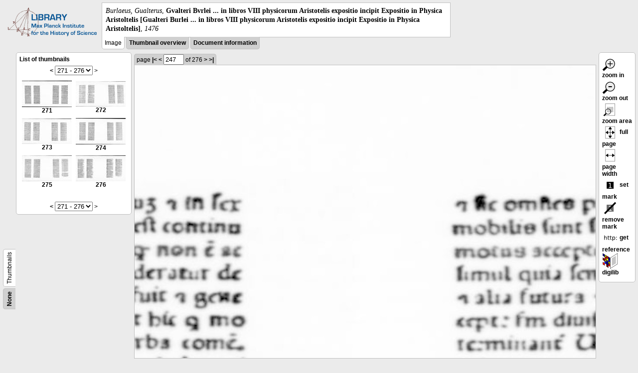

--- FILE ---
content_type: text/html; charset=utf-8
request_url: https://libcoll.mpiwg-berlin.mpg.de/libview?url=/mpiwg/online/permanent/library/QTHE9RS3/index.meta&wh=0.1378&ww=0.1142&start=271&viewMode=images&mode=texttool&pn=247&wy=0.1022&wx=0.2021
body_size: 17507
content:
<!DOCTYPE html PUBLIC "-//W3C//DTD XHTML 1.0 Transitional//EN"
    "http://www.w3.org/TR/xhtml1/DTD/xhtml1-transitional.dtd">
<html xmlns="http://www.w3.org/1999/xhtml">
<head>
<base href="https://libcoll.mpiwg-berlin.mpg.de/libview/" />

<meta http-equiv="Content-Type" content="text/html; charset=utf-8" />
<title>Burlaeus, Gualterus -  Gvalteri Bvrlei ... in libros VIII physicorum Aristotelis expositio incipit Expositio in Physica Aristoltelis [Gualteri Burlei ... in libros VIII physicorum Aristotelis expositio incipit Expositio in Physica Aristoltelis]</title>
<link rel="stylesheet" href="template/docuviewer_css" type="text/css" />
<script type="text/javascript"
        src="https://digilib.mpiwg-berlin.mpg.de/digitallibrary/jquery/jquery.js"></script>
<script type="text/javascript"
        src="https://digilib.mpiwg-berlin.mpg.de/digitallibrary/jquery/jquery.cookie.js"></script>
<script type="text/javascript"
        src="https://digilib.mpiwg-berlin.mpg.de/digitallibrary/jquery/jquery.digilib.js"></script>
<script type="text/javascript"
        src="https://digilib.mpiwg-berlin.mpg.de/digitallibrary/jquery/jquery.digilib.geometry.js"></script>
<script type="text/javascript"
        src="https://digilib.mpiwg-berlin.mpg.de/digitallibrary/jquery/jquery.digilib.arrows.js"></script>
<script type="text/javascript"
        src="https://digilib.mpiwg-berlin.mpg.de/digitallibrary/jquery/jquery.digilib.marks.js"></script>
<link rel="stylesheet" type="text/css"
      href="https://digilib.mpiwg-berlin.mpg.de/digitallibrary/jquery/jquery.digilib.css" />

<script type="text/javascript">
        var dlOpts = {
             'interactionMode' : 'fullscreen',
             'digilibBaseUrl' : 'https://digilib.mpiwg-berlin.mpg.de/digitallibrary',
             'fn' : '/permanent/library/QTHE9RS3/pageimg',
             'pn' : '247',
             'suppressParamNames' : ['fn'],
             'scalerInsets' : {'x':300, 'y':100}
         };
</script>

<!--  layer headers (rendered always) -->

<script type="text/javascript">
	// <!--
	$(document).ready(function() {
		// autosubmit forms
		$('form.autosubmit').find('.autosubmit').change(function() {
			this.form.submit();
		});
		$('form.autosubmit input[type="submit"]').hide();
		// get digilib div
		$digilib = $('div#scaler');
		// configure digilib
		$digilib.digilib(dlOpts);
	});
// -->
</script>
</head>
<body>
  
    <div class="page-head">
      
    <div class="logo">
      <div class="logo">
      <a href="//echo.mpiwg-berlin.mpg.de" target="_blank"><img
    src="https://libcoll.mpiwg-berlin.mpg.de/libview/template/logo.png" /></a>
    </div>
    </div>
    <div class="title-block">
      
      <div class="title"><span><i>Burlaeus, Gualterus</i>, </span><b> Gvalteri Bvrlei ... in libros VIII physicorum Aristotelis expositio incipit Expositio in Physica Aristoltelis [Gualteri Burlei ... in libros VIII physicorum Aristotelis expositio incipit Expositio in Physica Aristoltelis]</b><span>, <i>1476</i></span></div>
      
      <ul class="view-switcher">
        
          
        <li class="sel">Image</li>
        
        <li class=""><a href="https://libcoll.mpiwg-berlin.mpg.de/libview?url=/mpiwg/online/permanent/library/QTHE9RS3/index.meta&amp;wh=0.1378&amp;ww=0.1142&amp;start=271&amp;viewMode=thumbs&amp;mode=texttool&amp;pn=247&amp;wy=0.1022&amp;wx=0.2021">Thumbnail
            overview</a></li>
        <li class=""><a href="https://libcoll.mpiwg-berlin.mpg.de/libview?url=/mpiwg/online/permanent/library/QTHE9RS3/index.meta&amp;wh=0.1378&amp;ww=0.1142&amp;start=271&amp;viewMode=index&amp;mode=texttool&amp;pn=247&amp;wy=0.1022&amp;wx=0.2021">Document information</a></li>
      </ul>
    </div>
  
    </div>
    <div class="page-body">
      <!-- table of contents -->
      <div class="col toc">
        <div class="toc-container">
    
    <div class="toc-switcher-col">
      <div class="toc-switcher">
        <ul>
          <li class=""><span><a
    href="https://libcoll.mpiwg-berlin.mpg.de/libview?tocMode=none&amp;url=/mpiwg/online/permanent/library/QTHE9RS3/index.meta&amp;wh=0.1378&amp;ww=0.1142&amp;start=271&amp;viewMode=images&amp;mode=texttool&amp;pn=247&amp;wy=0.1022&amp;wx=0.2021">None</a></span></li>
          
          
          
          
          
          <li class="sel"><span>Thumbnails</span></li>
        </ul>
      </div>
    </div>
  
    <!-- block used for main content area -->
    <div class="tocbody thumbs">

      <div class="content">
        <h4>List of thumbnails</h4>
        <div class="ruler top">
          
    <form class="autosubmit"
          action="https://libcoll.mpiwg-berlin.mpg.de/libview">
      <input type="hidden" name="url"
             value="/mpiwg/online/permanent/library/QTHE9RS3/index.meta" />
      <input type="hidden" name="wh" value="0.1378" />
      <input type="hidden" name="ww" value="0.1142" />
      <input type="hidden" name="viewMode" value="images" />
      <input type="hidden" name="mode" value="texttool" />
      <input type="hidden" name="pn" value="247" />
      <input type="hidden" name="wy" value="0.1022" />
      <input type="hidden" name="wx" value="0.2021" /><span class="ruler-main"><a
    href="https://libcoll.mpiwg-berlin.mpg.de/libview?url=/mpiwg/online/permanent/library/QTHE9RS3/index.meta&amp;wh=0.1378&amp;ww=0.1142&amp;start=261&amp;viewMode=images&amp;mode=texttool&amp;pn=247&amp;wy=0.1022&amp;wx=0.2021">&lt;</a> <select
    class="autosubmit" name="start">
          
            <option value="1">1 - 10</option>
            <option value="11">11 - 20</option>
            <option value="21">21 - 30</option>
            <option value="31">31 - 40</option>
            <option value="41">41 - 50</option>
            <option value="51">51 - 60</option>
            <option value="61">61 - 70</option>
            <option value="71">71 - 80</option>
            <option value="81">81 - 90</option>
            <option value="91">91 - 100</option>
            <option value="101">101 - 110</option>
            <option value="111">111 - 120</option>
            <option value="121">121 - 130</option>
            <option value="131">131 - 140</option>
            <option value="141">141 - 150</option>
            <option value="151">151 - 160</option>
            <option value="161">161 - 170</option>
            <option value="171">171 - 180</option>
            <option value="181">181 - 190</option>
            <option value="191">191 - 200</option>
            <option value="201">201 - 210</option>
            <option value="211">211 - 220</option>
            <option value="221">221 - 230</option>
            <option value="231">231 - 240</option>
            <option value="241">241 - 250</option>
            <option value="251">251 - 260</option>
            <option value="261">261 - 270</option>
            <option selected="selected" value="271">271 - 276</option>
            
          
      </select> <input type="submit" value="Go" /> &gt;
      </span>
    </form>
  
        </div>
        <table class="thumbs">
          <tr>
            <td class="thumb"><a
    href="https://libcoll.mpiwg-berlin.mpg.de/libview?url=/mpiwg/online/permanent/library/QTHE9RS3/index.meta&amp;wh=0.1378&amp;ww=0.1142&amp;start=271&amp;viewMode=images&amp;mode=texttool&amp;pn=271&amp;wy=0.1022&amp;wx=0.2021"><img
    src="https://digilib.mpiwg-berlin.mpg.de/digitallibrary/servlet/Scaler?fn=/permanent/library/QTHE9RS3/pageimg&amp;pn=271&amp;dw=100&amp;dh=100"
    alt="271" /><br />
                <span title="Scan number 271">271</span> 
            </a></td>
            <td class="thumb"><a
    href="https://libcoll.mpiwg-berlin.mpg.de/libview?url=/mpiwg/online/permanent/library/QTHE9RS3/index.meta&amp;wh=0.1378&amp;ww=0.1142&amp;start=271&amp;viewMode=images&amp;mode=texttool&amp;pn=272&amp;wy=0.1022&amp;wx=0.2021"><img
    src="https://digilib.mpiwg-berlin.mpg.de/digitallibrary/servlet/Scaler?fn=/permanent/library/QTHE9RS3/pageimg&amp;pn=272&amp;dw=100&amp;dh=100"
    alt="272" /><br />
                <span title="Scan number 272">272</span> 
            </a></td>
          </tr>
          <tr>
            <td class="thumb"><a
    href="https://libcoll.mpiwg-berlin.mpg.de/libview?url=/mpiwg/online/permanent/library/QTHE9RS3/index.meta&amp;wh=0.1378&amp;ww=0.1142&amp;start=271&amp;viewMode=images&amp;mode=texttool&amp;pn=273&amp;wy=0.1022&amp;wx=0.2021"><img
    src="https://digilib.mpiwg-berlin.mpg.de/digitallibrary/servlet/Scaler?fn=/permanent/library/QTHE9RS3/pageimg&amp;pn=273&amp;dw=100&amp;dh=100"
    alt="273" /><br />
                <span title="Scan number 273">273</span> 
            </a></td>
            <td class="thumb"><a
    href="https://libcoll.mpiwg-berlin.mpg.de/libview?url=/mpiwg/online/permanent/library/QTHE9RS3/index.meta&amp;wh=0.1378&amp;ww=0.1142&amp;start=271&amp;viewMode=images&amp;mode=texttool&amp;pn=274&amp;wy=0.1022&amp;wx=0.2021"><img
    src="https://digilib.mpiwg-berlin.mpg.de/digitallibrary/servlet/Scaler?fn=/permanent/library/QTHE9RS3/pageimg&amp;pn=274&amp;dw=100&amp;dh=100"
    alt="274" /><br />
                <span title="Scan number 274">274</span> 
            </a></td>
          </tr>
          <tr>
            <td class="thumb"><a
    href="https://libcoll.mpiwg-berlin.mpg.de/libview?url=/mpiwg/online/permanent/library/QTHE9RS3/index.meta&amp;wh=0.1378&amp;ww=0.1142&amp;start=271&amp;viewMode=images&amp;mode=texttool&amp;pn=275&amp;wy=0.1022&amp;wx=0.2021"><img
    src="https://digilib.mpiwg-berlin.mpg.de/digitallibrary/servlet/Scaler?fn=/permanent/library/QTHE9RS3/pageimg&amp;pn=275&amp;dw=100&amp;dh=100"
    alt="275" /><br />
                <span title="Scan number 275">275</span> 
            </a></td>
            <td class="thumb"><a
    href="https://libcoll.mpiwg-berlin.mpg.de/libview?url=/mpiwg/online/permanent/library/QTHE9RS3/index.meta&amp;wh=0.1378&amp;ww=0.1142&amp;start=271&amp;viewMode=images&amp;mode=texttool&amp;pn=276&amp;wy=0.1022&amp;wx=0.2021"><img
    src="https://digilib.mpiwg-berlin.mpg.de/digitallibrary/servlet/Scaler?fn=/permanent/library/QTHE9RS3/pageimg&amp;pn=276&amp;dw=100&amp;dh=100"
    alt="276" /><br />
                <span title="Scan number 276">276</span> 
            </a></td>
          </tr>
          <tr>
            <td class="thumb"></td>
            <td class="thumb"></td>
          </tr>
          <tr>
            <td class="thumb"></td>
            <td class="thumb"></td>
          </tr>
        </table>
        <div class="ruler bottom">
          
    <form class="autosubmit"
          action="https://libcoll.mpiwg-berlin.mpg.de/libview">
      <input type="hidden" name="url"
             value="/mpiwg/online/permanent/library/QTHE9RS3/index.meta" />
      <input type="hidden" name="wh" value="0.1378" />
      <input type="hidden" name="ww" value="0.1142" />
      <input type="hidden" name="viewMode" value="images" />
      <input type="hidden" name="mode" value="texttool" />
      <input type="hidden" name="pn" value="247" />
      <input type="hidden" name="wy" value="0.1022" />
      <input type="hidden" name="wx" value="0.2021" /><span class="ruler-main"><a
    href="https://libcoll.mpiwg-berlin.mpg.de/libview?url=/mpiwg/online/permanent/library/QTHE9RS3/index.meta&amp;wh=0.1378&amp;ww=0.1142&amp;start=261&amp;viewMode=images&amp;mode=texttool&amp;pn=247&amp;wy=0.1022&amp;wx=0.2021">&lt;</a> <select
    class="autosubmit" name="start">
          
            <option value="1">1 - 10</option>
            <option value="11">11 - 20</option>
            <option value="21">21 - 30</option>
            <option value="31">31 - 40</option>
            <option value="41">41 - 50</option>
            <option value="51">51 - 60</option>
            <option value="61">61 - 70</option>
            <option value="71">71 - 80</option>
            <option value="81">81 - 90</option>
            <option value="91">91 - 100</option>
            <option value="101">101 - 110</option>
            <option value="111">111 - 120</option>
            <option value="121">121 - 130</option>
            <option value="131">131 - 140</option>
            <option value="141">141 - 150</option>
            <option value="151">151 - 160</option>
            <option value="161">161 - 170</option>
            <option value="171">171 - 180</option>
            <option value="181">181 - 190</option>
            <option value="191">191 - 200</option>
            <option value="201">201 - 210</option>
            <option value="211">211 - 220</option>
            <option value="221">221 - 230</option>
            <option value="231">231 - 240</option>
            <option value="241">241 - 250</option>
            <option value="251">251 - 260</option>
            <option value="261">261 - 270</option>
            <option selected="selected" value="271">271 - 276</option>
            
          
      </select> <input type="submit" value="Go" /> &gt;
      </span>
    </form>
  
        </div>
      </div>
      <!-- content -->
    </div>
    <!-- toc -->
  </div>
      </div>
      <!-- col-main: document page -->
      <div class="col main">
        <div class="ruler top">
          
    <form class="autosubmit"
          action="https://libcoll.mpiwg-berlin.mpg.de/libview">
      <input type="hidden" name="url"
             value="/mpiwg/online/permanent/library/QTHE9RS3/index.meta" />
      <input type="hidden" name="wh" value="0.1378" />
      <input type="hidden" name="ww" value="0.1142" />
      <input type="hidden" name="start" value="271" />
      <input type="hidden" name="viewMode" value="images" />
      <input type="hidden" name="mode" value="texttool" />
      <input type="hidden" name="wy" value="0.1022" />
      <input type="hidden" name="wx" value="0.2021" /> <span class="ruler-main">page <a
    href="https://libcoll.mpiwg-berlin.mpg.de/libview?url=/mpiwg/online/permanent/library/QTHE9RS3/index.meta&amp;wh=0.1378&amp;ww=0.1142&amp;start=271&amp;viewMode=images&amp;mode=texttool&amp;pn=1&amp;wy=0.1022&amp;wx=0.2021">|&lt;</a>  <a
    href="https://libcoll.mpiwg-berlin.mpg.de/libview?url=/mpiwg/online/permanent/library/QTHE9RS3/index.meta&amp;wh=0.1378&amp;ww=0.1142&amp;start=271&amp;viewMode=images&amp;mode=texttool&amp;pn=246&amp;wy=0.1022&amp;wx=0.2021">&lt;</a> 
        <input class="autosubmit" size="3" type="text"
               name="pn" value="247" />  <input type="submit" value="Go" /> of 276 <a
    href="https://libcoll.mpiwg-berlin.mpg.de/libview?url=/mpiwg/online/permanent/library/QTHE9RS3/index.meta&amp;wh=0.1378&amp;ww=0.1142&amp;start=271&amp;viewMode=images&amp;mode=texttool&amp;pn=248&amp;wy=0.1022&amp;wx=0.2021">&gt;</a>  <a
    href="https://libcoll.mpiwg-berlin.mpg.de/libview?url=/mpiwg/online/permanent/library/QTHE9RS3/index.meta&amp;wh=0.1378&amp;ww=0.1142&amp;start=271&amp;viewMode=images&amp;mode=texttool&amp;pn=276&amp;wy=0.1022&amp;wx=0.2021">&gt;|</a> 
      </span>
      <!-- ruler-main -->
    </form>
  
        </div>
        <div class="content image None">
          <div id="scaler">
            <img src="https://digilib.mpiwg-berlin.mpg.de/digitallibrary/servlet/Scaler?fn=/permanent/library/QTHE9RS3/pageimg&amp;pn=247&amp;dw=500&amp;dh=500" />
          </div>
        </div>
        <!-- /content -->
      </div>
      <!-- /col-main -->
      
      <div class="col buttons">
        <!-- layer switcher -->
        

        <!-- digilib options -->
        <div class="options digilib">
          <ul>
            <li><a href="javascript:$digilib.digilib('zoomBy', 1.4)"> <img
    src="https://libcoll.mpiwg-berlin.mpg.de/libview/template/zoom-in.png" /> zoom in
            </a></li>
            <li><a href="javascript:$digilib.digilib('zoomBy', 0.7)"> <img
    src="https://libcoll.mpiwg-berlin.mpg.de/libview/template/zoom-out.png" />
                zoom out
            </a></li>
            <li><a href="javascript:$digilib.digilib('zoomArea')"> <img
    src="https://libcoll.mpiwg-berlin.mpg.de/libview/template/zoom-area.png" /> zoom area
            </a></li>
            <li><a href="javascript:$digilib.digilib('zoomFull')"> <img
    src="https://libcoll.mpiwg-berlin.mpg.de/libview/template/zoom-full.png" /> full page
            </a></li>
            <li><a href="javascript:$digilib.digilib('zoomFull', 'width')"> <img
    src="https://libcoll.mpiwg-berlin.mpg.de/libview/template/pagewidth.png" /> page
                width
            </a></li>
            <li><a href="javascript:$digilib.digilib('setMark')"> <img
    src="https://libcoll.mpiwg-berlin.mpg.de/libview/template/mark.png" /> set mark
            </a></li>
            <li><a href="javascript:$digilib.digilib('removeMark')"> <img
    src="https://libcoll.mpiwg-berlin.mpg.de/libview/template/delmark.png" /> remove mark
            </a></li>
            <li><a href="javascript:$digilib.digilib('reference')"> <img
    src="https://libcoll.mpiwg-berlin.mpg.de/libview/template/reference.png" /> get reference
            </a></li>
            <li><a href="javascript:$digilib.digilib('digilibUrl', 'open_new')"> <img
    src="https://libcoll.mpiwg-berlin.mpg.de/libview/template/digilib.png" />
                digilib
            </a></li>
          </ul>
        </div>

        <!--  layer option boxes (rendered if active) -->
      </div>
    </div><!-- /page-body -->
    
    
    
      <!-- footer -->
      <div class="footer">
      <div class="content">
	<a href="https://www.mpiwg-berlin.mpg.de/page/imprint" target="_blank">Impressum</a>
      </div>
    </div>
    
    
  
</body>

</html>
